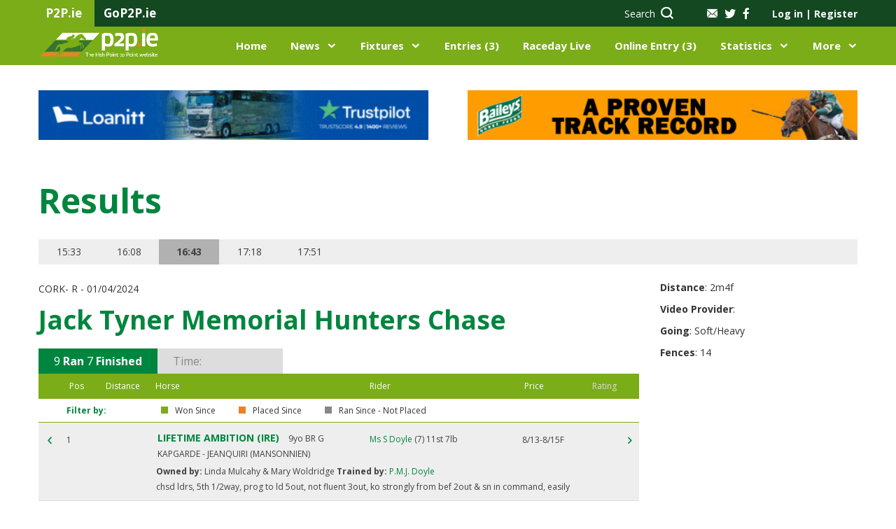

--- FILE ---
content_type: text/html; charset=UTF-8
request_url: https://www.p2p.ie/results.php?fixture_id=5100&race_id=28145
body_size: 103807
content:
<!DOCTYPE html>
<html lang="en">
<head>
    <script type="text/javascript">
        var sessionId='rkma5o52bd1qoi3k4qcuiml82s';
    </script>
    <meta charset="UTF-8">
    <meta name="viewport" content="width=device-width, initial-scale=1, maximum-scale=1.0, user-scalable=0">
    <title>Irish Point to Point</title>
    
        <link rel="stylesheet" href="css/fontello.css?r=664282664">
    
    <link href="https://assets.juicer.io/embed.css" media="all" rel="stylesheet" type="text/css" />
    <link rel="stylesheet" href="https://cdnjs.cloudflare.com/ajax/libs/bootstrap-datepicker/1.8.0/css/bootstrap-datepicker.standalone.min.css">
    <link rel="stylesheet" href="css/nanoscroller.css">
    <link rel="stylesheet" href="css/jquery.fancybox.min.css">
    <link rel="stylesheet" href="css/owl.carousel.css">
    <link rel="stylesheet" href="css/multi-step-form.css">
    <link rel="stylesheet" href="css/flex-tool.css">
    <link rel="stylesheet" href="css/print.css">
    <link rel="stylesheet" href="style.css?r=1434591316">
    <link rel="stylesheet" href="vv-style.css?r=354438935">
    
    <link rel="apple-touch-icon" sizes="57x57" href="/images/favicon/apple-icon-57x57.png">
    <link rel="apple-touch-icon" sizes="60x60" href="/images/favicon/apple-icon-60x60.png">
    <link rel="apple-touch-icon" sizes="72x72" href="/images/favicon/apple-icon-72x72.png">
    <link rel="apple-touch-icon" sizes="76x76" href="/images/favicon/apple-icon-76x76.png">
    <link rel="apple-touch-icon" sizes="114x114" href="/images/favicon/apple-icon-114x114.png">
    <link rel="apple-touch-icon" sizes="120x120" href="/images/favicon/apple-icon-120x120.png">
    <link rel="apple-touch-icon" sizes="144x144" href="/images/favicon/apple-icon-144x144.png">
    <link rel="apple-touch-icon" sizes="152x152" href="/images/favicon/apple-icon-152x152.png">
    <link rel="apple-touch-icon" sizes="180x180" href="/images/favicon/apple-icon-180x180.png">
    <link rel="icon" type="image/png" sizes="192x192"  href="/images/favicon/android-icon-192x192.png">
    <link rel="icon" type="image/png" sizes="32x32" href="/images/favicon/favicon-32x32.png">
    <link rel="icon" type="image/png" sizes="96x96" href="/images/favicon/favicon-96x96.png">
    <link rel="icon" type="image/png" sizes="16x16" href="/images/favicon/favicon-16x16.png">
    <link rel="manifest" href="/images/favicon/manifest.json">
    <meta name="msapplication-TileColor" content="#ffffff">
    <meta name="msapplication-TileImage" content="/ms-icon-144x144.png">
    <meta name="theme-color" content="#ffffff">
    <style type = text/css>
        blockquote, q {
            padding-left: 25px;
            border-left: 2px solid #00853f;
            font-weight: 700;
            font-size: 18px;
            line-height: 24px;
        }
    </style>
    <meta name="google-site-verification" content="uMyk51xpXdZEDG2XgPS_szxhFIW0yXR2Y7SqOCVHhdI" />
    <!-- Confirmit Digital Feedback Program -->
    <script id='cf-program-CWFQZg' src='https://digitalfeedback.euro.confirmit.com/api/digitalfeedback/loader?programKey=CWFQZg' async></script>
    <!-- End Confirmit Digital Feedback Program -->
</head>
<div id="cookies-eu-banner" style="display: none;">
    We use cookies on our website to give you the most relevant experience by remembering your preferences for repeat visits. By clicking “I Accept”, you consent to the use of ALL the cookies, and to the recording of useful aggregated and anonymised statistics to help improve the experience for everyone.
    <a href="./content.php?key=Cookie%20Policy" id="cookies-eu-more">Read more</a>
<!--    <button id="cookies-eu-reject">Reject</button>-->
    <button style="margin-left:20px" id="cookies-eu-accept">I Accept</button>
</div>

<script type="text/javascript" src="/scripts/video/swfobject.js"></script>
<script type='text/javascript' src='/scripts/jwnew/jwplayer.js'></script>
<script type='text/javascript' src='/scripts/jwnew/jwplayer.flash.swf'></script>
<script>jwplayer.key="0KR2Jlulk6EknX83pGubcQtS1Ksi2xem5E7DqiOz0Nk=";</script>
<script type="text/javascript" src="/scripts/video/flash_display.js?r=23518313">></script>
<script type="text/javascript" src="/scripts/video/racevideo.js?r=1823585639"></script>

<body class="logged-out">

<!--HEADER-->


<header class="main-header">
    <div class="top-bar">
        <div class="container">
            <div class="span-4">
                <div class="tab"><p>P2P.ie</p></div>
                <div class="tab"><p><a href="http://www.gop2p.ie/" title="GoP2P.ie" target="_blank">GoP2P.ie</a></p></div>
            </div>
            <div class="span-8 alignright">

                <div class="search hidden-sm hidden-xs">
                    <a href="#" data-target="search-form"><span class="hidden-sm">Search</span> <i class="icon-icon-search"></i></a>                </div>
                <div class="socials">
                    <a class="mail" href="/content.php?key=Contact%20Us"><img src="../../images/icon-mail.png" alt=""></a>
                    <a href="https://twitter.com/irishp2p/"><i class="icon-icon-twitter-grey"></i></a>
                    <a href="https://www.facebook.com/irishp2p/"><i class="icon-icon-facebook-grey"></i></a>
                </div>

                <!-- ADD 'logged-in' CLASS IN ORDER TO TEST FOR LOGGED USERS -->
                <div id="loginSection" class="account-links logged-out">
                    <a class="popup-open" data-popup="account-popup">Log in <span
                                class="separator">|</span> Register</a>
                    <div id="account-popup">
                        <div class="span-6 login">
                            <p class="col-intro">EXISTING USER?</p>
                            <form name="loginForm" action="" id="login" method="post">
                                <label for="login-email">Email Address*</label>
                                <input type="text" required name="username" id="username" placeholder="Email">
                                <label for="login-password">Password*</label>
                                <input type="password" required name="password" id="password"
                                       placeholder="******">
                                <input type="hidden" name="reloadonlogin" value="Y" />                                <input type="submit" id="dologin" value="Log in">
                                <a href="/password.php" class="forgot-pass">Forgot your password</a>
                            </form>
                        </div>
                        <div class="span-6 register">
                            <p class="col-intro">NEW USER?</p>
                            <p>Join today to access an extensive range of additional point-to-point content and features, exclusive only to P2P.ie members.</p>
                            <a href="/my-info.php" class="button light">Register Now</a>
                        </div>
                    </div>
                    <div id="mbrlogin" class="user">
                        <img src="../../images/icon-person.png" alt="">
                        <div class="user-details">
                            <span class="name">Guest</span>
                            <span class="balance">Balance &#8364;4511.00</span>
                        </div>
                        <ul class="user-pages list-dropdown">
                            <li><a href="/my-info.php">My Account</a></li>
                            <li><a href="/statement.php">Statement</a></li>
                            <li><a href="/members.php">Members Home</a></li>
                            <li><a href="/members/logout.php">Sign Out</a></li>
                        </ul>
                    </div>
                </div>
            </div>
        </div>
    </div>
    <div class="middle-bar">
        <div class="container">
            <div class="span-2 menu-trigger hidden-xl">
                <div class="menu-toggle">
                    <i class="icon-icon-burger-bar"></i>
                    <img class="hide-menu" src="images/icon-x-white.png" alt="">
                </div>
                <div class="mobile-menu">
                    <div class="top alignright"><img class="close-menu" src="images/icon-x-white.png"></div>
                </div>

            </div>
            <div class="span-3 logo">
                <a href="index.php"><img src="images/p2p-logo.png" alt=""></a>
            </div>

            <div class="search span-2 alignright hidden-xl">
                <a href="#" data-target="search-form"><span class="hidden-sm">Search</span> <i class="icon-icon-search"></i></a>            </div>
            <div class="span-9 navigation">
                <ul class="alignright">
                    <li><a href="index.php">Home</a></li>
                    <li class="has-submenu">
                        <a href="/news.php">News</a>
                        <div class="submenu alignleft">
                            <div class="container">
                                <div class="span-9">
                                    <div class="row">
                                        <div class="span-3">
                                            <p class="intro">IN THIS SECTION</p>
                                            <ul>
                                                <li><a href="/news.php?tab=latest-news">Latest News</a></li>
                                                <li><a href="/news.php?tab=features">Features</a></li>
                                                <li><a href="/news.php?tab=pointers-on-track">Pointers On Track</a></li>
                                                <li><a href="/news.php?tab=previews">Previews</a></li>
                                                <li><a href="/news.php?tab=bloodstock">Bloodstock</a></li>
                                                <li><a href="/dailypointers.php">Daily Pointers</a></li>
                                                                                            </ul>
                                            <a href="/news.php" class="button-alt hidden-xl hidden-sm">Go to News</a>
                                        </div>
                                        <div class="span-9 pages-wrp">
                                            <div class="span-12">
                                                <h4>News</h4>
                                                <a href="/news.php" class="view-more">VIEW ALL <i
                                                            class="icon-icon-right-arrow"></i></a>
                                            </div>
                                            
                                            <div class="span-4">
                                                <div class="img-wrp">
                                                    <img src="/showimage.php?tablename=news&amp;idfield=news_id&amp;idvalue=21434&amp;imgfield=photo" alt="">
                                                </div>
                                                <p>Fitzgerald relishing opportunity to train for Jet Bloodstock</p>
                                                <a href="/news.php?news_id=21434" class="button-alt">Read more</a>
                                            </div>        
                                            <div class="span-4">
                                                <div class="img-wrp">
                                                    <img src="/showimage.php?tablename=news&amp;idfield=news_id&amp;idvalue=21438&amp;imgfield=photo" alt="">
                                                </div>
                                                <p>Ballinaboola P2P rescheduled to Saturday 7th February</p>
                                                <a href="/news.php?news_id=21438" class="button-alt">Read more</a>
                                            </div>        
                                            <div class="span-4">
                                                <div class="img-wrp">
                                                    <img src="/showimage.php?tablename=news&amp;idfield=news_id&amp;idvalue=21429&amp;imgfield=photo" alt="">
                                                </div>
                                                <p>Weekend Going Report | 1st February 2026</p>
                                                <a href="/news.php?news_id=21429" class="button-alt">Read more</a>
                                            </div>                                                </div>
                                    </div>
                                </div>
                                <div class="span-3 menu-banner">
                                                                    </div>
                            </div>
                        </div>
                    </li>
                    <li class="has-submenu">
                        <a href="/fixtures.php">Fixtures</a>
                        <div class="submenu two-col-center alignleft">
                            <div class="container">
                                <div class="span-9">
                                    <div class="row">
                                        <div class="span-3">
                                            <p class="intro">IN THIS SECTION</p>
                                            <ul>
                                                <li><a href="/fixtures.php">View All Fixtures</a></li>
                                                <li><a href="/course-list.php">Courses</a></li>
                                                <li><a href="/content.php?key=Hunter Chases">Hunter Chases</a></li>
                                                <li><a href="/content.php?key=Provisional Summary">Provisional Summary</a></li>
                                                <li><a href="/rider_index.php">Riders</a></li>
                                            </ul>
                                        </div>
                                        <div class="span-9 pages-wrp">
                                            <div class="span-12">
                                                <h4>UPCOMING FIXTURES</h4>
                                                <a href="/fixtures.php" class="view-more">VIEW ALL <i
                                                            class="icon-icon-right-arrow"></i></a>
                                            </div>
                                                                                        
                                            <div class="span-12 upcoming">
                                                <ul>                                                                
                                                    <li class="span-6">
                                                        <div class="left">
                                                            <p>Kirkistown</p>
                                                            <span class="date">Sat 7th Feb, 13:00</span>
                                                        </div>
                                                        <div class="right"><a href="/fixture_details.php?fixture_id=5349" class="button-alt xs">Go</a>
                                                        </div>
                                                    </li>                                                    
                                                    <li class="span-6">
                                                        <div class="left">
                                                            <p>Ballinaboola</p>
                                                            <span class="date">Sat 7th Feb, 13:00</span>
                                                        </div>
                                                        <div class="right"><a href="/fixture_details.php?fixture_id=5350" class="button-alt xs">Go</a>
                                                        </div>
                                                    </li>                                                    
                                                    <li class="span-6">
                                                        <div class="left">
                                                            <p>Naas- R</p>
                                                            <span class="date">Sat 7th Feb, </span>
                                                        </div>
                                                        <div class="right"><a href="/fixture_details.php?fixture_id=5369" class="button-alt xs">Go</a>
                                                        </div>
                                                    </li>                                                    
                                                    <li class="span-6">
                                                        <div class="left">
                                                            <p>Tallow</p>
                                                            <span class="date">Sun 8th Feb, 13:00</span>
                                                        </div>
                                                        <div class="right"><a href="/fixture_details.php?fixture_id=5346" class="button-alt xs">Go</a>
                                                        </div>
                                                    </li>                                                    
                                                    <li class="span-6">
                                                        <div class="left">
                                                            <p>Comea</p>
                                                            <span class="date">Sun 8th Feb, 13:00</span>
                                                        </div>
                                                        <div class="right"><a href="/fixture_details.php?fixture_id=5347" class="button-alt xs">Go</a>
                                                        </div>
                                                    </li>                                                    
                                                    <li class="span-6">
                                                        <div class="left">
                                                            <p>Punchestown</p>
                                                            <span class="date">Sun 8th Feb, 13:00</span>
                                                        </div>
                                                        <div class="right"><a href="/fixture_details.php?fixture_id=5348" class="button-alt xs">Go</a>
                                                        </div>
                                                    </li>                                                    
                                                    <li class="span-6">
                                                        <div class="left">
                                                            <p>Oldtown</p>
                                                            <span class="date">Sat 14th Feb, 13:00</span>
                                                        </div>
                                                        <div class="right"><a href="/fixture_details.php?fixture_id=5345" class="button-alt xs">Go</a>
                                                        </div>
                                                    </li>                                                    
                                                    <li class="span-6">
                                                        <div class="left">
                                                            <p>Nenagh</p>
                                                            <span class="date">Sun 15th Feb, 13:00</span>
                                                        </div>
                                                        <div class="right"><a href="/fixture_details.php?fixture_id=5343" class="button-alt xs">Go</a>
                                                        </div>
                                                    </li>                                                </ul>
                                            </div>                                        </div>
                                    </div>
                                </div>
                                <div class="span-3 menu-banner">
                                                                    </div>
                            </div>
                        </div>
                    </li>
                    <li><a href="/entrieslist.php">Entries (3)</a></li>
                    <li><a href="/liveresults.php">
                    Raceday Live</a></li>
                    <li><a href="online-entries.php">Online Entry (3)</a></li>
                    <li class="has-submenu">
                        <a href="/statistics.php">Statistics</a>
                        <div class="submenu two-col-center statistics alignleft">
                            <div class="container">
                                <div class="span-9">
                                    <div class="row">
                                        <div class="span-3">
                                            <p class="intro">IN THIS SECTION</p>
                                            <ul>
                                                <li><a href="/statistics.php">All Statistics</a></li>
                                                <li><a href="/content.php?key=Roll of Honour">Roll of Honour</a></li>
                                                <li><a href="/content.php?key=Hall of Fame">Hall of Fame</a></li>
                                                <li><a href="/content.php?key=History">History</a></li>
                                                <li><a href="/content.php?key=Archive Footage">Archive Footage</a></li>
                                            </ul>
                                        </div>
                                        <div class="span-9 pages-wrp">
                                            <div class="span-12">
                                                <h4>LEADERBOARDS</h4>
                                                <a href="/statistics.php" class="view-more">VIEW ALL <i
                                                            class="icon-icon-right-arrow"></i></a>
                                            </div>
                                                                                    </div>
                                    </div>
                                </div>
                                <div class="span-3 menu-banner">
                                                                    </div>
                            </div>
                        </div>
                    </li>
                    <li class="has-submenu has-xs-submenu">
                        <a href="#">More</a>
                        <div class="xs-submenu">
                            <p class="intro">IN THIS SECTION</p>
                            <ul>
                                <li><a href="/content.php?key=About Us">About</a></li>
                                <li><a href="#">Contacts</a></li>
                                <li><a href="#">Information</a></li>
                                <li><a href="/schooling.php">Schooling Diary</a></li>
                                <li><a href="/classified.php">Classifieds</a></li>
                            </ul>
                        </div>
                    </li>
                </ul>
            </div>
        </div>
    </div>
    </header>
<!--END HEADER-->

<!--SEARCH-BOX-->

<div class="search-box">
    <div class="container">
        <div class="span-12">
            <form action="/horse-list.php" id="search-form" name="search-form" method="get">
                <input type="text" id="topsearchbox" placeholder="Search P2P.ie…" value="" name="tb_horse">
                <input type="hidden" name="tbsearch" value="Y" />
                <select name="searchtype" id="searchtype" onChange="javascript:setSearchType()">
                    <option value="tb_horse">Horse</option>
                    <option value="tb_rider">Rider</option>
                    <option value="tb_sire">Sire</option>
                    <option value="tb_dam">Dam</option>
                    <option value="tb_handler">Handler</option>
                </select>
                <button type="submit"><i class="icon-icon-search"></i></button>
            </form>
        </div>
    </div>
</div>
<!--END SEARCH BOX-->

<!--BANNERS-->
<div class="top-banners">
    <div class="container">
        
<div class="span-6">
<a href="https://www.loanitt.ie/equine-finance/?utm_source=p2p&utm_medium=premiumbanner" title="Loanitt" target="_blank"><img src="/showimage.php?tablename=adverts&amp;idfield=advert_id&amp;idvalue=480&amp;imgfield=advert_image&amp;size=small&amp;nocache=" alt="Loanitt" /></a>
</div>

<div class="span-6">
<a href="https://www.baileyshorsefeeds.co.uk/racing" title="Baileys Top Right" target="_blank"><img src="/showimage.php?tablename=adverts&amp;idfield=advert_id&amp;idvalue=168&amp;imgfield=advert_image&amp;size=small&amp;nocache=" alt="Baileys Top Right" /></a>
</div>
    </div>
</div>


<!--POPULATE RACE DATA -->


<div id="results_modal" class="modal align-items-center results_modal">

  <!-- Modal content -->
  <div class="modal-content">
    <div class="modal-header d-flex justify-content-end modal-header">
    <span onClick="close_modal()" class="close-modal">&times;</span>
    </div>
    <div class="modal-body">
      <div class="row align-items-start video-pop-up justify-content-between">
        <div class="align-items-start col-xl-7 d-flex flex-column justify-content-between player-side">
          <div class="align-content-center w-100 d-flex justify-content-between align-items-center video-pop-up-header">
            <img src="images/p2p-logo.png" alt="">
            <button onClick="window.location = '/ordervideo.php?action=order&fid= 5100&type=offline_r&rid=28145&divid='" class="buy-btn">BUY</button>
          </div>
          <div class="pop-up-course">
            <p>Cork- R - 01/04/2024</p>
          </div>
          <div class="player" id="player">
            &nbsp;
          </div>
        </div>
        <div class="col-xl-5 results">
            <h3>RESULTS</h3>
            <p>Jack Tyner Memorial Hunters Chase</p>
            <div class="result-list col">
              <div class="row no-gutters align-items-center header d-md-flex d-none">
                <div class="col-1">
                  <span>Pos</span>
                </div>
                <div class="col-1">
                  <span>Silks</span>
                </div>
                <div class="col-8">
                  <span>Horse / </span>
                <!-- </div>
                <div class="col-2"> -->
                  <span>Rider / </span>
                <!-- </div>
                <div class="col-3"> -->
                  <span>Handler</span>
                </div>
                <div class="col-2">
                  <span>Price</span>
                </div>
              </div>            <div class="course-item row no-gutters align-items-center">
    <div class="col-md-1 col-6 order-1">
        <span class="head-title d-md-none d-block">Pos</span>
        <span class="videoPanelPos">1</span>
        <span class="videoPanelDist"></span>
    </div>
    <div class="col-md-1 col-6 d-flex align-items-center order-2">
        <img src="/jerseygen.php?query=RED+%26+WHITE+CHECK%3B+red+sleeves%2Cwhite+stars%3B+red+%26+white+qtd+cap"  />
    </div>
    <div class="col-md-8 col-sm-12 order-3 d-flex flex-wrap no-gutters">
        <div class="col-12 alignleft">
            <span class="head-title d-md-none d-block">Horse</span>
            <span><a id="result_653627" title="chsd ldrs, 5th 1/2way, prog to ld 5out, not fluent 3out, ko strongly from bef 2out & sn in command, easily" href="/horses.php?horse_name=LIFETIME%20AMBITION%20(IRE)&amp;race_id=28145&amp;year_of_birth=2015">LIFETIME AMBITION (IRE)</a></span>
        </div>
        <div class="col-6 alignleft">
            <span class="head-title d-md-none d-block">Rider</span>
            <span><a id="lselect_rider1919" href="rider.php?rider_id=1919">Ms S Doyle</a></span>
        </div>
        <div class="col-6 alignleft">
            <span class="head-title d-md-none d-block ">Handler</span>
            <span><a href="/handler.php?handler_id=P.M.J. Doyle">P.M.J. Doyle</a></span>
        </div>
    </div>
    <!-- <div class="col-md-2 col-sm-4 order-md-4 order-sm-5 order-4">
    </div>
    <div class="col-md-3 col-sm-4 order-md-5 order-sm-6 order-5">
    </div> -->
    <div class="col-md-2 order-4">
        <span class="head-title d-md-none d-block">Price</span>
        <span>8/13-8/15F</span>
    </div>
</div> <div class="course-item row no-gutters align-items-center">
    <div class="col-md-1 col-6 order-1">
        <span class="head-title d-md-none d-block">Pos</span>
        <span class="videoPanelPos">2</span>
        <span class="videoPanelDist">11L</span>
    </div>
    <div class="col-md-1 col-6 d-flex align-items-center order-2">
        <img src="/jerseygen.php?query=DARK+BLUE%2Cred+chevron%3B+dark+blue+sleeves%2Cred+armlet%3B+dark+blue+%26+red+qtd+cap"  />
    </div>
    <div class="col-md-8 col-sm-12 order-3 d-flex flex-wrap no-gutters">
        <div class="col-12 alignleft">
            <span class="head-title d-md-none d-block">Horse</span>
            <span><a id="result_653618" title="rcd kn early, 6th 1/2way, prog into 2nd gng well app str, ko smepce from bef last" href="/horses.php?horse_name=BREAK%20THE%20BOUNDARY%20(IRE)&amp;race_id=28145&amp;year_of_birth=2019">BREAK THE BOUNDARY (IRE)</a></span>
        </div>
        <div class="col-6 alignleft">
            <span class="head-title d-md-none d-block">Rider</span>
            <span><a id="lselect_rider2031" href="rider.php?rider_id=2031">J Dunne</a></span>
        </div>
        <div class="col-6 alignleft">
            <span class="head-title d-md-none d-block ">Handler</span>
            <span><a href="/handler.php?handler_id=P J Rothwell">P J Rothwell</a></span>
        </div>
    </div>
    <!-- <div class="col-md-2 col-sm-4 order-md-4 order-sm-5 order-4">
    </div>
    <div class="col-md-3 col-sm-4 order-md-5 order-sm-6 order-5">
    </div> -->
    <div class="col-md-2 order-4">
        <span class="head-title d-md-none d-block">Price</span>
        <span>14-20/1</span>
    </div>
</div> <div class="course-item row no-gutters align-items-center">
    <div class="col-md-1 col-6 order-1">
        <span class="head-title d-md-none d-block">Pos</span>
        <span class="videoPanelPos">3</span>
        <span class="videoPanelDist">5L</span>
    </div>
    <div class="col-md-1 col-6 d-flex align-items-center order-2">
        <img src="/jerseygen.php?query=EMERALD+GREEN+%26+ORANGE+HOOPS%3B+emerald+green+%26+orange+hooped+sleeves%3B+white+cap"  />
    </div>
    <div class="col-md-8 col-sm-12 order-3 d-flex flex-wrap no-gutters">
        <div class="col-12 alignleft">
            <span class="head-title d-md-none d-block">Horse</span>
            <span><a id="result_653621" title="ww, clsr order 5out, 4th appr str, 3rd 2out, sn rdn, no ex from bef last" href="/horses.php?horse_name=EARLY%20DOORS%20(FR)&amp;race_id=28145&amp;year_of_birth=2013">EARLY DOORS (FR)</a></span>
        </div>
        <div class="col-6 alignleft">
            <span class="head-title d-md-none d-block">Rider</span>
            <span><a id="lselect_rider421" href="rider.php?rider_id=421">Derek O'Connor</a></span>
        </div>
        <div class="col-6 alignleft">
            <span class="head-title d-md-none d-block ">Handler</span>
            <span><a href="/handler.php?handler_id=Enda Bolger">Enda Bolger</a></span>
        </div>
    </div>
    <!-- <div class="col-md-2 col-sm-4 order-md-4 order-sm-5 order-4">
    </div>
    <div class="col-md-3 col-sm-4 order-md-5 order-sm-6 order-5">
    </div> -->
    <div class="col-md-2 order-4">
        <span class="head-title d-md-none d-block">Price</span>
        <span>10/3-7/2</span>
    </div>
</div> <div class="course-item row no-gutters align-items-center">
    <div class="col-md-1 col-6 order-1">
        <span class="head-title d-md-none d-block">Pos</span>
        <span class="videoPanelPos">4</span>
        <span class="videoPanelDist">6&frac12;L</span>
    </div>
    <div class="col-md-1 col-6 d-flex align-items-center order-2">
        <img src="/jerseygen.php?query=WHITE%3B+red+sleeves%2Cwhite+stars%3B+red+cap"  />
    </div>
    <div class="col-md-8 col-sm-12 order-3 d-flex flex-wrap no-gutters">
        <div class="col-12 alignleft">
            <span class="head-title d-md-none d-block">Horse</span>
            <span><a id="result_653628" title="pr, 2nd 1/2way, drpd to 4th 4out, rdn & no ex from 2out" href="/horses.php?horse_name=NICE%20TO%20MEET%20(IRE)&amp;race_id=28145&amp;year_of_birth=2016">NICE TO MEET (IRE)</a></span>
        </div>
        <div class="col-6 alignleft">
            <span class="head-title d-md-none d-block">Rider</span>
            <span><a id="lselect_rider1773" href="rider.php?rider_id=1773">T P Roche</a></span>
        </div>
        <div class="col-6 alignleft">
            <span class="head-title d-md-none d-block ">Handler</span>
            <span><a href="/handler.php?handler_id=M.J. O'Connor">M.J. O'Connor</a></span>
        </div>
    </div>
    <!-- <div class="col-md-2 col-sm-4 order-md-4 order-sm-5 order-4">
    </div>
    <div class="col-md-3 col-sm-4 order-md-5 order-sm-6 order-5">
    </div> -->
    <div class="col-md-2 order-4">
        <span class="head-title d-md-none d-block">Price</span>
        <span>9-11/1</span>
    </div>
</div> <div class="course-item row no-gutters align-items-center">
    <div class="col-md-1 col-6 order-1">
        <span class="head-title d-md-none d-block">Pos</span>
        <span class="videoPanelPos">5</span>
        <span class="videoPanelDist">8&frac12;L</span>
    </div>
    <div class="col-md-1 col-6 d-flex align-items-center order-2">
        <img src="/jerseygen.php?query=ROYAL+BLUE+%26+YELLOW+QTD%3B+royal+blue+sleeves%3B+yellow+cap%2Croyal+blue+hoop"  />
    </div>
    <div class="col-md-8 col-sm-12 order-3 d-flex flex-wrap no-gutters">
        <div class="col-12 alignleft">
            <span class="head-title d-md-none d-block">Horse</span>
            <span><a id="result_653622" title="ld, hdd when mstk 5out, sn wknd, no ex str" href="/horses.php?horse_name=EARTHS%20FURIES%20(IRE)&amp;race_id=28145&amp;year_of_birth=2016">EARTHS FURIES (IRE)</a></span>
        </div>
        <div class="col-6 alignleft">
            <span class="head-title d-md-none d-block">Rider</span>
            <span><a id="lselect_rider2011" href="rider.php?rider_id=2011">A O'Sullivan</a></span>
        </div>
        <div class="col-6 alignleft">
            <span class="head-title d-md-none d-block ">Handler</span>
            <span><a href="/handler.php?handler_id=Eugene M. O'Sullivan">Eugene M. O'Sullivan</a></span>
        </div>
    </div>
    <!-- <div class="col-md-2 col-sm-4 order-md-4 order-sm-5 order-4">
    </div>
    <div class="col-md-3 col-sm-4 order-md-5 order-sm-6 order-5">
    </div> -->
    <div class="col-md-2 order-4">
        <span class="head-title d-md-none d-block">Price</span>
        <span>-16/1</span>
    </div>
</div> <div class="course-item row no-gutters align-items-center">
    <div class="col-md-1 col-6 order-1">
        <span class="head-title d-md-none d-block">Pos</span>
        <span class="videoPanelPos">6</span>
        <span class="videoPanelDist">13L</span>
    </div>
    <div class="col-md-1 col-6 d-flex align-items-center order-2">
        <img src="/jerseygen.php?query=RED%3B+red+sleeves%2Cwhite+diabolo%3B+red+%26+white+qtd+cap"  />
    </div>
    <div class="col-md-8 col-sm-12 order-3 d-flex flex-wrap no-gutters">
        <div class="col-12 alignleft">
            <span class="head-title d-md-none d-block">Horse</span>
            <span><a id="result_653616" title="mid-div best, no impression from 3out" href="/horses.php?horse_name=AMENON%20(FR)&amp;race_id=28145&amp;year_of_birth=2015">AMENON (FR)</a></span>
        </div>
        <div class="col-6 alignleft">
            <span class="head-title d-md-none d-block">Rider</span>
            <span><a id="lselect_rider1170" href="rider.php?rider_id=1170">T O'Connor</a></span>
        </div>
        <div class="col-6 alignleft">
            <span class="head-title d-md-none d-block ">Handler</span>
            <span><a href="/handler.php?handler_id=Turlough O'Connor">Turlough O'Connor</a></span>
        </div>
    </div>
    <!-- <div class="col-md-2 col-sm-4 order-md-4 order-sm-5 order-4">
    </div>
    <div class="col-md-3 col-sm-4 order-md-5 order-sm-6 order-5">
    </div> -->
    <div class="col-md-2 order-4">
        <span class="head-title d-md-none d-block">Price</span>
        <span>66-100/1</span>
    </div>
</div> <div class="course-item row no-gutters align-items-center">
    <div class="col-md-1 col-6 order-1">
        <span class="head-title d-md-none d-block">Pos</span>
        <span class="videoPanelPos">7</span>
        <span class="videoPanelDist">22L</span>
    </div>
    <div class="col-md-1 col-6 d-flex align-items-center order-2">
        <img src="/jerseygen.php?query=DARK+BLUE%2Cwhite+sash%3B+dark+blue+sleeves%3B+red+cap%2Cdark+blue+stars"  />
    </div>
    <div class="col-md-8 col-sm-12 order-3 d-flex flex-wrap no-gutters">
        <div class="col-12 alignleft">
            <span class="head-title d-md-none d-block">Horse</span>
            <span><a id="result_653629" title="chsd ldrs in 3rd, mstk & wknd 5out, sn no ex" href="/horses.php?horse_name=THE%20WEST'S%20AWAKE%20(IRE)&amp;race_id=28145&amp;year_of_birth=2011">THE WEST'S AWAKE (IRE)</a></span>
        </div>
        <div class="col-6 alignleft">
            <span class="head-title d-md-none d-block">Rider</span>
            <span><a id="lselect_rider2187" href="rider.php?rider_id=2187">J H Williamson</a></span>
        </div>
        <div class="col-6 alignleft">
            <span class="head-title d-md-none d-block ">Handler</span>
            <span><a href="/handler.php?handler_id=E. J. O'Grady">E. J. O'Grady</a></span>
        </div>
    </div>
    <!-- <div class="col-md-2 col-sm-4 order-md-4 order-sm-5 order-4">
    </div>
    <div class="col-md-3 col-sm-4 order-md-5 order-sm-6 order-5">
    </div> -->
    <div class="col-md-2 order-4">
        <span class="head-title d-md-none d-block">Price</span>
        <span>8-14/1</span>
    </div>
</div> <div class="course-item row no-gutters align-items-center">
    <div class="col-md-1 col-6 order-1">
        <span class="head-title d-md-none d-block">Pos</span>
        <span class="videoPanelPos">PU</span>
        <span class="videoPanelDist"></span>
    </div>
    <div class="col-md-1 col-6 d-flex align-items-center order-2">
        <img src="/jerseygen.php?query=PURPLE%2Cwhite+seams%3B+purple+%26+white+striped+sleeves%3B+purple+cap%2Cwhite+stars"  />
    </div>
    <div class="col-md-8 col-sm-12 order-3 d-flex flex-wrap no-gutters">
        <div class="col-12 alignleft">
            <span class="head-title d-md-none d-block">Horse</span>
            <span><a id="result_653625" title="mid-div for most, wknd 5out, sn no ex, pu 2out" href="/horses.php?horse_name=FRANCOIS%20(FR)&amp;race_id=28145&amp;year_of_birth=2015">FRANCOIS (FR)</a></span>
        </div>
        <div class="col-6 alignleft">
            <span class="head-title d-md-none d-block">Rider</span>
            <span><a id="lselect_rider1969" href="rider.php?rider_id=1969">B Dunleavy</a></span>
        </div>
        <div class="col-6 alignleft">
            <span class="head-title d-md-none d-block ">Handler</span>
            <span><a href="/handler.php?handler_id=Mary E. Doyle">Mary E. Doyle</a></span>
        </div>
    </div>
    <!-- <div class="col-md-2 col-sm-4 order-md-4 order-sm-5 order-4">
    </div>
    <div class="col-md-3 col-sm-4 order-md-5 order-sm-6 order-5">
    </div> -->
    <div class="col-md-2 order-4">
        <span class="head-title d-md-none d-block">Price</span>
        <span>-25/1</span>
    </div>
</div> <div class="course-item row no-gutters align-items-center">
    <div class="col-md-1 col-6 order-1">
        <span class="head-title d-md-none d-block">Pos</span>
        <span class="videoPanelPos">UR</span>
        <span class="videoPanelDist"></span>
    </div>
    <div class="col-md-1 col-6 d-flex align-items-center order-2">
        <img src="/jerseygen.php?query=RED%2Cwhite+chevrons%3B+red+sleeves%2Cwhite+stars%3B+red+cap"  />
    </div>
    <div class="col-md-8 col-sm-12 order-3 d-flex flex-wrap no-gutters">
        <div class="col-12 alignleft">
            <span class="head-title d-md-none d-block">Horse</span>
            <span><a id="result_653620" title="mid-div, mstk 4th, bhnd in 6th & no ex when ur last" href="/horses.php?horse_name=DR%20ROBIN%20(IRE)&amp;race_id=28145&amp;year_of_birth=2010">DR ROBIN (IRE)</a></span>
        </div>
        <div class="col-6 alignleft">
            <span class="head-title d-md-none d-block">Rider</span>
            <span><a id="lselect_rider2115" href="rider.php?rider_id=2115">Ms A Power</a></span>
        </div>
        <div class="col-6 alignleft">
            <span class="head-title d-md-none d-block ">Handler</span>
            <span><a href="/handler.php?handler_id=Paul Stephen Kiely">Paul Stephen Kiely</a></span>
        </div>
    </div>
    <!-- <div class="col-md-2 col-sm-4 order-md-4 order-sm-5 order-4">
    </div>
    <div class="col-md-3 col-sm-4 order-md-5 order-sm-6 order-5">
    </div> -->
    <div class="col-md-2 order-4">
        <span class="head-title d-md-none d-block">Price</span>
        <span>-66/1</span>
    </div>
</div>             </div>
        </div>
      </div>    </div>
    <div class="modal-footer">
        <div class="top-banners">
    <div class="container">
        
            
<div class="span-6">
<a href="www.p2p.ie" title="Point to Point Book" target="_blank"><img src="/showimage.php?tablename=adverts&amp;idfield=advert_id&amp;idvalue=465&amp;imgfield=advert_image&amp;size=small&amp;nocache=" alt="Point to Point Book" /></a>
</div>

        
    </div>
</div>

    </div>
  </div>

</div>

<section class="page-body">
    <div class="container">
        <div class="span-12 page-title">
            <h1>Results</h1>
            <div class="times results"><a class="time" data-target-entry-hour="15:33" href="/results.php?racetime=15:33&race_id=28144&fixture_id=5100">15:33</a><a class="time" data-target-entry-hour="16:08" href="/results.php?racetime=16:08&race_id=28149&fixture_id=5100">16:08</a><a class="time active" data-target-entry-hour="16:43" href="/results.php?racetime=16:43&race_id=28145&fixture_id=5100">16:43</a><a class="time" data-target-entry-hour="17:18" href="/results.php?racetime=17:18&race_id=28146&fixture_id=5100">17:18</a><a class="time" data-target-entry-hour="17:51" href="/results.php?racetime=17:51&race_id=28147&fixture_id=5100">17:51</a></div>    
        </div>
    </div>
        <div class="container main-content results">
        <a id="Div"></a>
        <div class="clearfix">
            <div class="span-9">
                <p class="pre-title">Cork- R - 01/04/2024</p>
                <h2 class="secondary-title">Jack Tyner Memorial Hunters Chase</h2><p class="pre-title"></p>
                <div id="results-short-info_0" class="sidebar hide-lg"></div>
                                <div class="results-wrp">
                    <div class="top">
                        <div><p><span>9</span> <strong>Ran</strong> <span>7</span> <strong>Finished</strong></p></div>
                        <div class="disabled"><p>
                                Time:  </p></div>
                    </div>
                    <div class="head">
                        <div class="filter">
                            <div class="top">
                                <div class="top__el top__pos">Pos</div>
                                <div class="top__el top__distance">Distance</div>
                                <div class="top__el top__horse">Horse</div>
                                <div class="top__el top__rider">Rider</div>
                                <div class="top__el top__price">Price</div>
                                <div class="top__el top__rating disabled">Rating
                                </div>
                            </div>
                            <div class="filter-options disabled">
                                <span class="hide-xs">Filter by:</span>
                                <form>
                                    <ul>
                                        <li >
                                            <input type="radio" name="filter_by" value="Won Since" id="won_since">
                                            <label class="won" for="won_since">Won Since</label>
                                        </li>
                                        <li >
                                            <input type="radio" name="filter_by" value="Placed Since" id="placed_since">
                                            <label class="placed" for="placed_since">Placed Since</label>
                                        </li>
                                        <li >
                                            <input type="radio" name="filter_by" value="Ran Since - Not Placed"
                                                   id="ran_since">
                                            <label class="ran" for="ran_since"><span class="hide-xs">Ran Since - Not Placed</span>
                                                <span class="hide-lg">Unplaced Since</span></label>
                                        </li>
                                    </ul>
                                </form>
                            </div>
                        </div>
                    </div>
                    
                        <div class="body">                        <div class="result">
                                                        <a class="link" title="LIFETIME AMBITION (IRE)" href="/results.php?fixture_id=5041&race_id=27846"><i
                                        class="icon-icon-left-arrow"></i></a>
                                                        <a class="link-right" title="LIFETIME AMBITION (IRE)" href="/results.php?fixture_id=5104&race_id=28142"><i
                                        class="icon-icon-right-arrow"></i></a>
                            <div class="wrap">
                                <div class="xs-top">
                                    <div class="result__pos">1</div>
                                    <div class="result__distance"></div>
                                    <div class="result__horse has-tooltip">
                                        <p class=" haswon"><a id="result_653627" href="/horses.php?horse_name=LIFETIME%20AMBITION%20(IRE)&amp;race_id=28145&amp;year_of_birth=2015">LIFETIME AMBITION (IRE)</a> <span class="hide-md">9yo BR G</span></p>
                                        <div class="tooltip table">
											<i class="icon-cancel-1"></i>
											<table>  <tr>
    <td>25 Feb 2024</td>
    <td>Lisronagh</td>
    <td>h</td>
    <td>Open</td>
    <td>Ms S Doyle</td>
    <!--<td>4r3f</td>-->
    <td>1/10-1/8F</td>
    <td>UR
    <td></td>
    <td>THE WEST'S AWAKE (IRE)</td>
  </tr>  <tr>
    <td>04 Feb 2024</td>
    <td>Bellharbour</td>
    <td>y</td>
    <td>Open</td>
    <td>Ms S Doyle</td>
    <!--<td>4r4f</td>-->
    <td>-1/1JF</td>
    <td>1<sup>st</sup>
    <td>3L</td>
    <td>LA FELINE (FR)</td>
  </tr>  <tr>
    <td>03 Dec 2023</td>
    <td>Ballindenisk</td>
    <td>ys</td>
    <td>Open</td>
    <td>Ms S Doyle</td>
    <!--<td>6r5f</td>-->
    <td>1-5/4</td>
    <td>2<sup>nd</sup>
    <td>hd</td>
    <td>DINNY LACEY (IRE)</td>
  </tr>  <tr>
    <td>18 Nov 2023</td>
    <td>Quakerstown</td>
    <td>sh</td>
    <td>Ladies Open</td>
    <td>Ms S Doyle</td>
    <!--<td>3r3f</td>-->
    <td>-1/8F</td>
    <td>1<sup>st</sup>
    <td>5L</td>
    <td>PLAN OF ATTACK (IRE)</td>
  </tr>  <tr>
    <td>22 Oct 2023</td>
    <td>Ballycrystal</td>
    <td>gy</td>
    <td>Ladies Open</td>
    <td>Ms S Doyle</td>
    <!--<td>7r7f</td>-->
    <td>-7/4</td>
    <td>1<sup>st</sup>
    <td>6L</td>
    <td>THE BOSSES OSCAR (IRE)</td>
  </tr></table>
										</div>
                                        <span class="hide-lg">9yo BR G</span>
                                        <p>KAPGARDE - JEANQUIRI <span class="hide-xs">(MANSONNIEN)</span></p>
                                    </div>
                                </div>
                                <div class="xs-middle">
                                    <div class="result__rider"><p><a id="lselect_rider1919" href="rider.php?rider_id=1919">Ms S Doyle</a>&nbsp;(7)&nbsp;11st 7lb</p></div>
                                    <div class="flex-wrp r-align">
                                        <div class="result__price">8/13-8/15F</div>
                                                                                    <div class="result__rating"></div>
                                                                            </div>
                                </div>
                            </div>
                            <div class="xs-bottom">
                                <p><span class="hide-xs"><strong>Owned by:</strong></span><span
                                            class="hide-lg">O = </span> Linda Mulcahy &amp; Mary Woldridge</p>
                                <p><span class="hide-xs"><strong>Trained by:</strong></span><a href="/handler.php?handler_id=P.M.J. Doyle"><span
                                                class="hide-lg">H = </span> P.M.J. Doyle</a></p>
                                <p>chsd ldrs, 5th 1/2way, prog to ld 5out, not fluent 3out, ko strongly from bef 2out &amp; sn in command, easily</p>
                            </div>
                        </div>                                     <div class="result">
                                                        <a class="link" title="BREAK THE BOUNDARY (IRE)" href="/results.php?fixture_id=5025&race_id=27747"><i
                                        class="icon-icon-left-arrow"></i></a>
                            
                            <div class="wrap">
                                <div class="xs-top">
                                    <div class="result__pos">2</div>
                                    <div class="result__distance">11L</div>
                                    <div class="result__horse has-tooltip">
                                        <p class=""><a id="result_653618" href="/horses.php?horse_name=BREAK%20THE%20BOUNDARY%20(IRE)&amp;race_id=28145&amp;year_of_birth=2019">BREAK THE BOUNDARY (IRE)</a> <span class="hide-md">5yo B G</span></p>
                                        <div class="tooltip table">
											<i class="icon-cancel-1"></i>
											<table>  <tr>
    <td>27 Jan 2024</td>
    <td>Tyrella</td>
    <td>gy</td>
    <td>5yo Geld Mdn</td>
    <td>T P Roche</td>
    <!--<td>9r5f</td>-->
    <td>4-7/1</td>
    <td>1<sup>st</sup>
    <td>1&frac12;L</td>
    <td>JUBILANT (FR)</td>
  </tr>  <tr>
    <td>21 Apr 2023</td>
    <td>Fairyhouse</td>
    <td>s</td>
    <td>4yo Geld Mdn</td>
    <td>B T Stone</td>
    <!--<td>11r3f</td>-->
    <td>-6/1</td>
    <td>PU
    <td></td>
    <td>PRACTICE RUN (IRE)</td>
  </tr></table>
										</div>
                                        <span class="hide-lg">5yo B G</span>
                                        <p>FRENCH NAVY - QUEEN MATILDA <span class="hide-xs">(AZAMOUR)</span></p>
                                    </div>
                                </div>
                                <div class="xs-middle">
                                    <div class="result__rider"><p><a id="lselect_rider2031" href="rider.php?rider_id=2031">J Dunne</a>&nbsp;(7)&nbsp;11st 7lb</p></div>
                                    <div class="flex-wrp r-align">
                                        <div class="result__price">14-20/1</div>
                                                                                    <div class="result__rating"></div>
                                                                            </div>
                                </div>
                            </div>
                            <div class="xs-bottom">
                                <p><span class="hide-xs"><strong>Owned by:</strong></span><span
                                            class="hide-lg">O = </span> Laura Scallan</p>
                                <p><span class="hide-xs"><strong>Trained by:</strong></span><a href="/handler.php?handler_id=P J Rothwell"><span
                                                class="hide-lg">H = </span> P J Rothwell</a></p>
                                <p>rcd kn early, 6th 1/2way, prog into 2nd gng well app str, ko smepce from bef last</p>
                            </div>
                        </div>                                     <div class="result">
                                                        <a class="link" title="EARLY DOORS (FR)" href="/results.php?fixture_id=5097&race_id=28139"><i
                                        class="icon-icon-left-arrow"></i></a>
                                                        <a class="link-right" title="EARLY DOORS (FR)" href="/results.php?fixture_id=5109&race_id=28192"><i
                                        class="icon-icon-right-arrow"></i></a>
                            <div class="wrap">
                                <div class="xs-top">
                                    <div class="result__pos">3</div>
                                    <div class="result__distance">5L</div>
                                    <div class="result__horse has-tooltip">
                                        <p class=" haswon"><a id="result_653621" href="/horses.php?horse_name=EARLY%20DOORS%20(FR)&amp;race_id=28145&amp;year_of_birth=2013">EARLY DOORS (FR)</a> <span class="hide-md">11yo B G</span></p>
                                        <div class="tooltip table">
											<i class="icon-cancel-1"></i>
											<table>  <tr>
    <td>09 Mar 2024</td>
    <td>Gowran Park-R</td>
    <td>h</td>
    <td>Tetratema Hunt Chs</td>
    <td>Derek O'Connor</td>
    <!--<td>6r6f</td>-->
    <td>3-5/2</td>
    <td>2<sup>nd</sup>
    <td>10L</td>
    <td>ANNAMIX (FR)</td>
  </tr>  <tr>
    <td>25 Feb 2024</td>
    <td>Kildorrery</td>
    <td>sh</td>
    <td>Open</td>
    <td>B O'Neill</td>
    <!--<td>8r8f</td>-->
    <td>6/4-2/1JF</td>
    <td>2<sup>nd</sup>
    <td>2L</td>
    <td>LISLEIGH LAD (IRE)</td>
  </tr>  <tr>
    <td>17 Feb 2024</td>
    <td>Oldtown</td>
    <td>sh</td>
    <td>Open</td>
    <td>Derek O'Connor</td>
    <!--<td>5r4f</td>-->
    <td>7/4-9/4</td>
    <td>1<sup>st</sup>
    <td>6L</td>
    <td>SOME MAN (IRE)</td>
  </tr>  <tr>
    <td>26 Jan 2023</td>
    <td>Gowran Park</td>
    <td>sh</td>
    <td>Hdl</td>
    <td>Simon Torrens</td>
    <!--<td>6r6f</td>-->
    <td>-40/1</td>
    <td>5<sup>th</sup>
    <td>73L</td>
    <td>Teahupoo</td>
  </tr>  <tr>
    <td>27 Dec 2022</td>
    <td>Leopardstown</td>
    <td>y</td>
    <td>HcapChs</td>
    <td>Simon Torrens</td>
    <!--<td>28r21f</td>-->
    <td>-33/1</td>
    <td>13<sup>th</sup>
    <td>26&frac12;L</td>
    <td>Real Steel</td>
  </tr></table>
										</div>
                                        <span class="hide-lg">11yo B G</span>
                                        <p>SOLDIER OF FORTUNE - YMLAEN <span class="hide-xs">(DESERT PRINCE)</span></p>
                                    </div>
                                </div>
                                <div class="xs-middle">
                                    <div class="result__rider"><p><a id="lselect_rider421" href="rider.php?rider_id=421">Derek O'Connor</a>&nbsp;12st 0lb</p></div>
                                    <div class="flex-wrp r-align">
                                        <div class="result__price">10/3-7/2</div>
                                                                                    <div class="result__rating"></div>
                                                                            </div>
                                </div>
                            </div>
                            <div class="xs-bottom">
                                <p><span class="hide-xs"><strong>Owned by:</strong></span><span
                                            class="hide-lg">O = </span> J.P. McManus</p>
                                <p><span class="hide-xs"><strong>Trained by:</strong></span><a href="/handler.php?handler_id=Enda Bolger"><span
                                                class="hide-lg">H = </span> Enda Bolger</a></p>
                                <p>ww, clsr order 5out, 4th appr str, 3rd 2out, sn rdn, no ex from bef last</p>
                            </div>
                        </div>                                     <div class="result">
                                                        <a class="link" title="NICE TO MEET (IRE)" href="/results.php?fixture_id=5094&race_id=28136"><i
                                        class="icon-icon-left-arrow"></i></a>
                                                        <a class="link-right" title="NICE TO MEET (IRE)" href="/results.php?fixture_id=5102&race_id=28150"><i
                                        class="icon-icon-right-arrow"></i></a>
                            <div class="wrap">
                                <div class="xs-top">
                                    <div class="result__pos">4</div>
                                    <div class="result__distance">6&frac12;L</div>
                                    <div class="result__horse has-tooltip">
                                        <p class=" hasran-since"><a id="result_653628" href="/horses.php?horse_name=NICE%20TO%20MEET%20(IRE)&amp;race_id=28145&amp;year_of_birth=2016">NICE TO MEET (IRE)</a> <span class="hide-md">8yo B G</span></p>
                                        <div class="tooltip table">
											<i class="icon-cancel-1"></i>
											<table>  <tr>
    <td>21 Jan 2024</td>
    <td>Thurles-R</td>
    <td>s</td>
    <td>Hunt Chs</td>
    <td>T P Roche</td>
    <!--<td>10r5f</td>-->
    <td>14-25/1</td>
    <td>PU
    <td></td>
    <td>FERNS LOCK (GB)</td>
  </tr>  <tr>
    <td>05 Jun 2023</td>
    <td>Listowel-R</td>
    <td>gy</td>
    <td>Hunt Chs</td>
    <td>T P Roche</td>
    <!--<td>9r7f</td>-->
    <td>1-11/10F</td>
    <td>1<sup>st</sup>
    <td>11L</td>
    <td>LANZIANO (FR)</td>
  </tr>  <tr>
    <td>15 May 2023</td>
    <td>Killarney-R</td>
    <td>gy</td>
    <td>Hunt Chs</td>
    <td>T P Roche</td>
    <!--<td>5r5f</td>-->
    <td>10-5/1</td>
    <td>2<sup>nd</sup>
    <td>sh</td>
    <td>ANNAMIX (FR)</td>
  </tr>  <tr>
    <td>09 Apr 2023</td>
    <td>Curraghmore</td>
    <td>y</td>
    <td>Wnr One</td>
    <td>M J O'Connor</td>
    <!--<td>8r5f</td>-->
    <td>6/4-7/4</td>
    <td>UR
    <td></td>
    <td>DRIPSEY MOON (IRE)</td>
  </tr>  <tr>
    <td>26 Feb 2023</td>
    <td>Bandon</td>
    <td>gy</td>
    <td>Wnr One</td>
    <td>M J O'Connor</td>
    <!--<td>7r6f</td>-->
    <td>3-7/2</td>
    <td>2<sup>nd</sup>
    <td>8L</td>
    <td>DUNDANIEL (IRE)</td>
  </tr></table>
										</div>
                                        <span class="hide-lg">8yo B G</span>
                                        <p>SANS FRONTIERES - NATASHA ROSTOVA <span class="hide-xs">(BEAT HOLLOW)</span></p>
                                    </div>
                                </div>
                                <div class="xs-middle">
                                    <div class="result__rider"><p><a id="lselect_rider1773" href="rider.php?rider_id=1773">T P Roche</a>&nbsp;(7)&nbsp;11st 7lb</p></div>
                                    <div class="flex-wrp r-align">
                                        <div class="result__price">9-11/1</div>
                                                                                    <div class="result__rating"></div>
                                                                            </div>
                                </div>
                            </div>
                            <div class="xs-bottom">
                                <p><span class="hide-xs"><strong>Owned by:</strong></span><span
                                            class="hide-lg">O = </span> Greg Coleman</p>
                                <p><span class="hide-xs"><strong>Trained by:</strong></span><a href="/handler.php?handler_id=M.J. O'Connor"><span
                                                class="hide-lg">H = </span> M.J. O'Connor</a></p>
                                <p>pr, 2nd 1/2way, drpd to 4th 4out, rdn &amp; no ex from 2out</p>
                            </div>
                        </div>                                     <div class="result">
                                                        <a class="link" title="EARTHS FURIES (IRE)" href="/results.php?fixture_id=5048&race_id=27888"><i
                                        class="icon-icon-left-arrow"></i></a>
                                                        <a class="link-right" title="EARTHS FURIES (IRE)" href="/results.php?fixture_id=5075&race_id=28118"><i
                                        class="icon-icon-right-arrow"></i></a>
                            <div class="wrap">
                                <div class="xs-top">
                                    <div class="result__pos">5</div>
                                    <div class="result__distance">8&frac12;L</div>
                                    <div class="result__horse has-tooltip">
                                        <p class=" haswon"><a id="result_653622" href="/horses.php?horse_name=EARTHS%20FURIES%20(IRE)&amp;race_id=28145&amp;year_of_birth=2016">EARTHS FURIES (IRE)</a> <span class="hide-md">8yo B G</span></p>
                                        <div class="tooltip table">
											<i class="icon-cancel-1"></i>
											<table>  <tr>
    <td>10 Mar 2024</td>
    <td>Belclare</td>
    <td>y</td>
    <td>Open</td>
    <td>A O'Sullivan</td>
    <!--<td>6r5f</td>-->
    <td>6-8/1</td>
    <td>3<sup>rd</sup>
    <td>23L</td>
    <td>WINGED LEADER (IRE)</td>
  </tr>  <tr>
    <td>14 Jan 2024</td>
    <td>Aghabullogue</td>
    <td>y</td>
    <td>Open Nov Rdrs</td>
    <td>J Mulvihill</td>
    <!--<td>7r3f</td>-->
    <td>4-6/1</td>
    <td>PU
    <td></td>
    <td>HITAK (FR)</td>
  </tr>  <tr>
    <td>30 Dec 2023</td>
    <td>Dromahane</td>
    <td>h</td>
    <td>Open (Graded Excl)</td>
    <td>A O'Sullivan</td>
    <!--<td>6r3f</td>-->
    <td>4-5/1</td>
    <td>3<sup>rd</sup>
    <td>12L</td>
    <td>HITAK (FR)</td>
  </tr>  <tr>
    <td>12 Nov 2023</td>
    <td>Dromahane</td>
    <td>s</td>
    <td>Open (Graded Excl)</td>
    <td>A O'Sullivan</td>
    <!--<td>13r9f</td>-->
    <td>7-10/1</td>
    <td>8<sup>th</sup>
    <td>40L</td>
    <td>FERNS LOCK (GB)</td>
  </tr>  <tr>
    <td>25 May 2023</td>
    <td>Limerick</td>
    <td>gy</td>
    <td>HcapChs</td>
    <td>E Walsh</td>
    <!--<td>10r7f</td>-->
    <td>-5/1</td>
    <td>5<sup>th</sup>
    <td>24L</td>
    <td>The Abbey</td>
  </tr></table>
										</div>
                                        <span class="hide-lg">8yo B G</span>
                                        <p>DYLAN THOMAS - VERNEY ROE <span class="hide-xs">(VINNIE ROE)</span></p>
                                    </div>
                                </div>
                                <div class="xs-middle">
                                    <div class="result__rider"><p><a id="lselect_rider2011" href="rider.php?rider_id=2011">A O'Sullivan</a>&nbsp;(7)&nbsp;11st 7lb</p></div>
                                    <div class="flex-wrp r-align">
                                        <div class="result__price">-16/1</div>
                                                                                    <div class="result__rating"></div>
                                                                            </div>
                                </div>
                            </div>
                            <div class="xs-bottom">
                                <p><span class="hide-xs"><strong>Owned by:</strong></span><span
                                            class="hide-lg">O = </span> Eugene M. O'Sullivan</p>
                                <p><span class="hide-xs"><strong>Trained by:</strong></span><a href="/handler.php?handler_id=Eugene M. O'Sullivan"><span
                                                class="hide-lg">H = </span> Eugene M. O'Sullivan</a></p>
                                <p>ld, hdd when mstk 5out, sn wknd, no ex str</p>
                            </div>
                        </div>                                     <div class="result">
                                                        <a class="link" title="AMENON (FR)" href="/results.php?fixture_id=5043&race_id=27865"><i
                                        class="icon-icon-left-arrow"></i></a>
                            
                            <div class="wrap">
                                <div class="xs-top">
                                    <div class="result__pos">6</div>
                                    <div class="result__distance">13L</div>
                                    <div class="result__horse has-tooltip">
                                        <p class=""><a id="result_653616" href="/horses.php?horse_name=AMENON%20(FR)&amp;race_id=28145&amp;year_of_birth=2015">AMENON (FR)</a> <span class="hide-md">9yo B G</span></p>
                                        <div class="tooltip table">
											<i class="icon-cancel-1"></i>
											<table>  <tr>
    <td>03 Mar 2024</td>
    <td>Bandon</td>
    <td>h</td>
    <td>Wnr One</td>
    <td>T O'Connor</td>
    <!--<td>8r4f</td>-->
    <td>6-8/1</td>
    <td>4<sup>th</sup>
    <td>50L</td>
    <td>GLADY MAX (IRE)</td>
  </tr>  <tr>
    <td>28 Jan 2024</td>
    <td>Cragmore</td>
    <td>s</td>
    <td>Wnr One</td>
    <td>Ms S C McNamara</td>
    <!--<td>7r5f</td>-->
    <td>8-10/1</td>
    <td>5<sup>th</sup>
    <td>60L</td>
    <td>MY BEST VALENTINE (IRE)</td>
  </tr>  <tr>
    <td>14 Jan 2024</td>
    <td>Aghabullogue</td>
    <td>y</td>
    <td>Wnr Two</td>
    <td>T O'Connor</td>
    <!--<td>9r6f</td>-->
    <td>6-8/1</td>
    <td>5<sup>th</sup>
    <td>22&frac12;L</td>
    <td>SAFFRON HILL (IRE)</td>
  </tr>  <tr>
    <td>27 Dec 2023</td>
    <td>Limerick-R</td>
    <td>h</td>
    <td>Mdn Hunt Chs</td>
    <td>Ms S C McNamara</td>
    <!--<td>16r8f</td>-->
    <td>22-33/1</td>
    <td>7<sup>th</sup>
    <td>72L</td>
    <td>ROMEO MAGICO (IRE)</td>
  </tr>  <tr>
    <td>26 Nov 2023</td>
    <td>Moig South</td>
    <td>h</td>
    <td>Ladies Open</td>
    <td>Ms S C McNamara</td>
    <!--<td>5r4f</td>-->
    <td>4-6/1</td>
    <td>2<sup>nd</sup>
    <td>44L</td>
    <td>RAMILLIES (IRE)</td>
  </tr></table>
										</div>
                                        <span class="hide-lg">9yo B G</span>
                                        <p>SAINT DES SAINTS - LA COUETRIE <span class="hide-xs">(KAPGARDE)</span></p>
                                    </div>
                                </div>
                                <div class="xs-middle">
                                    <div class="result__rider"><p><a id="lselect_rider1170" href="rider.php?rider_id=1170">T O'Connor</a>&nbsp;(7)&nbsp;11st 7lb</p></div>
                                    <div class="flex-wrp r-align">
                                        <div class="result__price">66-100/1</div>
                                                                                    <div class="result__rating"></div>
                                                                            </div>
                                </div>
                            </div>
                            <div class="xs-bottom">
                                <p><span class="hide-xs"><strong>Owned by:</strong></span><span
                                            class="hide-lg">O = </span> Irene T Walsh &amp; John Greaney</p>
                                <p><span class="hide-xs"><strong>Trained by:</strong></span><a href="/handler.php?handler_id=Turlough O'Connor"><span
                                                class="hide-lg">H = </span> Turlough O'Connor</a></p>
                                <p>mid-div best, no impression from 3out</p>
                            </div>
                        </div>                                     <div class="result">
                                                        <a class="link" title="THE WEST'S AWAKE (IRE)" href="/results.php?fixture_id=5097&race_id=28139"><i
                                        class="icon-icon-left-arrow"></i></a>
                                                        <a class="link-right" title="THE WEST'S AWAKE (IRE)" href="/results.php?fixture_id=5076&race_id=28124"><i
                                        class="icon-icon-right-arrow"></i></a>
                            <div class="wrap">
                                <div class="xs-top">
                                    <div class="result__pos">7</div>
                                    <div class="result__distance">22L</div>
                                    <div class="result__horse has-tooltip">
                                        <p class=" hasplaced"><a id="result_653629" href="/horses.php?horse_name=THE%20WEST'S%20AWAKE%20(IRE)&amp;race_id=28145&amp;year_of_birth=2011">THE WEST'S AWAKE (IRE)</a> <span class="hide-md">13yo B G</span></p>
                                        <div class="tooltip table">
											<i class="icon-cancel-1"></i>
											<table>  <tr>
    <td>09 Mar 2024</td>
    <td>Gowran Park-R</td>
    <td>h</td>
    <td>Tetratema Hunt Chs</td>
    <td>H K Hunt</td>
    <!--<td>6r6f</td>-->
    <td>16-25/1</td>
    <td>3<sup>rd</sup>
    <td>10&frac12;L</td>
    <td>ANNAMIX (FR)</td>
  </tr>  <tr>
    <td>25 Feb 2024</td>
    <td>Lisronagh</td>
    <td>h</td>
    <td>Open</td>
    <td>H K Hunt</td>
    <!--<td>4r3f</td>-->
    <td>5-6/1</td>
    <td>1<sup>st</sup>
    <td>1&frac12;L</td>
    <td>IMNOTTALKINGTOYOU (IRE)</td>
  </tr>  <tr>
    <td>11 Feb 2024</td>
    <td>Tallow</td>
    <td>h</td>
    <td>Open</td>
    <td>H K Hunt</td>
    <!--<td>10r5f</td>-->
    <td>6-8/1</td>
    <td>PU
    <td></td>
    <td>LONESOME BOATMAN (FR)</td>
  </tr>  <tr>
    <td>01 Jul 2022</td>
    <td>Wexford</td>
    <td>s</td>
    <td>HcapChs</td>
    <td>Phillip Enright</td>
    <!--<td>11r8f</td>-->
    <td>-25/1</td>
    <td>7<sup>th</sup>
    <td>34L</td>
    <td>Bold Emperor</td>
  </tr>  <tr>
    <td>27 Apr 2022</td>
    <td>Punchestown</td>
    <td>gy</td>
    <td>HcapChs</td>
    <td>Phillip Enright</td>
    <!--<td>13r10f</td>-->
    <td>-50/1</td>
    <td>10<sup>th</sup>
    <td>42L</td>
    <td>Royal Rendezvous</td>
  </tr></table>
										</div>
                                        <span class="hide-lg">13yo B G</span>
                                        <p>YEATS - BILBOA <span class="hide-xs">(PHANTOM BREEZE)</span></p>
                                    </div>
                                </div>
                                <div class="xs-middle">
                                    <div class="result__rider"><p><a id="lselect_rider2187" href="rider.php?rider_id=2187">J H Williamson</a>&nbsp;(7)&nbsp;11st 7lb</p></div>
                                    <div class="flex-wrp r-align">
                                        <div class="result__price">8-14/1</div>
                                                                                    <div class="result__rating"></div>
                                                                            </div>
                                </div>
                            </div>
                            <div class="xs-bottom">
                                <p><span class="hide-xs"><strong>Owned by:</strong></span><span
                                            class="hide-lg">O = </span> E. J. O'Grady</p>
                                <p><span class="hide-xs"><strong>Trained by:</strong></span><a href="/handler.php?handler_id=E. J. O'Grady"><span
                                                class="hide-lg">H = </span> E. J. O'Grady</a></p>
                                <p>chsd ldrs in 3rd, mstk &amp; wknd 5out, sn no ex</p>
                            </div>
                        </div>                                     <div class="result">
                                                        <a class="link" title="FRANCOIS (FR)" href="/results.php?fixture_id=5035&race_id=27809"><i
                                        class="icon-icon-left-arrow"></i></a>
                                                        <a class="link-right" title="FRANCOIS (FR)" href="/results.php?fixture_id=5118&race_id=28200"><i
                                        class="icon-icon-right-arrow"></i></a>
                            <div class="wrap">
                                <div class="xs-top">
                                    <div class="result__pos">PU</div>
                                    <div class="result__distance"></div>
                                    <div class="result__horse has-tooltip">
                                        <p class=" hasplaced"><a id="result_653625" href="/horses.php?horse_name=FRANCOIS%20(FR)&amp;race_id=28145&amp;year_of_birth=2015">FRANCOIS (FR)</a> <span class="hide-md">9yo CH G</span></p>
                                        <div class="tooltip table">
											<i class="icon-cancel-1"></i>
											<table>  <tr>
    <td>18 Feb 2024</td>
    <td>Knockanard</td>
    <td>h</td>
    <td>Open Banks</td>
    <td>B Dunleavy</td>
    <!--<td>8r2f</td>-->
    <td>4-5/1</td>
    <td>PU
    <td></td>
    <td>DE NORDENER (IRE)</td>
  </tr>  <tr>
    <td>03 Dec 2023</td>
    <td>Borris House</td>
    <td>s</td>
    <td>Open Nov Rdrs</td>
    <td>D Higgins</td>
    <!--<td>10r3f</td>-->
    <td>6-8/1</td>
    <td>PU
    <td></td>
    <td>HARDLINE (IRE)</td>
  </tr>  <tr>
    <td>19 Nov 2023</td>
    <td>Turtulla</td>
    <td>sh</td>
    <td>Open Nov Rdrs</td>
    <td>S J Butler</td>
    <!--<td>9r6f</td>-->
    <td>5-6/1</td>
    <td>5<sup>th</sup>
    <td>23L</td>
    <td>RAMILLIES (IRE)</td>
  </tr>  <tr>
    <td>05 Nov 2023</td>
    <td>Damma House</td>
    <td>s</td>
    <td>Open</td>
    <td>T P Roche</td>
    <!--<td>8r4f</td>-->
    <td>-6/1</td>
    <td>4<sup>th</sup>
    <td>4&frac12;L</td>
    <td>ITS ON THE LINE (IRE)</td>
  </tr>  <tr>
    <td>08 Oct 2023</td>
    <td>Loughrea</td>
    <td>sh</td>
    <td>Open</td>
    <td>B Dunleavy</td>
    <!--<td>6r6f</td>-->
    <td>8-10/1</td>
    <td>3<sup>rd</sup>
    <td>17L</td>
    <td>WRONG DIRECTION (IRE)</td>
  </tr></table>
										</div>
                                        <span class="hide-lg">9yo CH G</span>
                                        <p>MUHTATHIR - FOUR GREEN <span class="hide-xs">(GREEN TUNE)</span></p>
                                    </div>
                                </div>
                                <div class="xs-middle">
                                    <div class="result__rider"><p><a id="lselect_rider1969" href="rider.php?rider_id=1969">B Dunleavy</a>&nbsp;(7)&nbsp;11st 7lb</p></div>
                                    <div class="flex-wrp r-align">
                                        <div class="result__price">-25/1</div>
                                                                                    <div class="result__rating"></div>
                                                                            </div>
                                </div>
                            </div>
                            <div class="xs-bottom">
                                <p><span class="hide-xs"><strong>Owned by:</strong></span><span
                                            class="hide-lg">O = </span> Baltimore Stables Syndicate</p>
                                <p><span class="hide-xs"><strong>Trained by:</strong></span><a href="/handler.php?handler_id=Mary E. Doyle"><span
                                                class="hide-lg">H = </span> Mary E. Doyle</a></p>
                                <p>mid-div for most, wknd 5out, sn no ex, pu 2out</p>
                            </div>
                        </div>                                     <div class="result">
                                                        <a class="link" title="DR ROBIN (IRE)" href="/results.php?fixture_id=5041&race_id=27846"><i
                                        class="icon-icon-left-arrow"></i></a>
                                                        <a class="link-right" title="DR ROBIN (IRE)" href="/results.php?fixture_id=5073&race_id=28103"><i
                                        class="icon-icon-right-arrow"></i></a>
                            <div class="wrap">
                                <div class="xs-top">
                                    <div class="result__pos">UR</div>
                                    <div class="result__distance"></div>
                                    <div class="result__horse has-tooltip">
                                        <p class=" haswon"><a id="result_653620" href="/horses.php?horse_name=DR%20ROBIN%20(IRE)&amp;race_id=28145&amp;year_of_birth=2010">DR ROBIN (IRE)</a> <span class="hide-md">14yo B G</span></p>
                                        <div class="tooltip table">
											<i class="icon-cancel-1"></i>
											<table>  <tr>
    <td>25 Feb 2024</td>
    <td>Lisronagh</td>
    <td>h</td>
    <td>Open</td>
    <td>Ms A Power</td>
    <!--<td>4r3f</td>-->
    <td>-20/1</td>
    <td>3<sup>rd</sup>
    <td>3&frac12;L</td>
    <td>THE WEST'S AWAKE (IRE)</td>
  </tr>  <tr>
    <td>11 Feb 2024</td>
    <td>Tallow</td>
    <td>h</td>
    <td>Open</td>
    <td>Ms A Power</td>
    <!--<td>10r5f</td>-->
    <td>8-12/1</td>
    <td>PU
    <td></td>
    <td>LONESOME BOATMAN (FR)</td>
  </tr>  <tr>
    <td>28 Jan 2024</td>
    <td>Dungarvan-2</td>
    <td>h</td>
    <td>Open Nov Rdrs</td>
    <td>Ms A Power</td>
    <!--<td>5r3f</td>-->
    <td>7-10/1</td>
    <td>PU
    <td></td>
    <td>DE NORDENER (IRE)</td>
  </tr>  <tr>
    <td>03 Dec 2023</td>
    <td>Borris House</td>
    <td>s</td>
    <td>Open Nov Rdrs</td>
    <td>Ms A Power</td>
    <!--<td>10r3f</td>-->
    <td>10-12/1</td>
    <td>PU
    <td></td>
    <td>HARDLINE (IRE)</td>
  </tr>  <tr>
    <td>02 Apr 2023</td>
    <td>Rathcannon</td>
    <td>s</td>
    <td>Open Nov Rdrs</td>
    <td>Ms A Power</td>
    <!--<td>5r3f</td>-->
    <td>10-12/1</td>
    <td>PU
    <td></td>
    <td>DAICHEADACUIG (IRE)</td>
  </tr></table>
										</div>
                                        <span class="hide-lg">14yo B G</span>
                                        <p>ROBIN DES PRES - INTER ALIA <span class="hide-xs">(DR MASSINI)</span></p>
                                    </div>
                                </div>
                                <div class="xs-middle">
                                    <div class="result__rider"><p><a id="lselect_rider2115" href="rider.php?rider_id=2115">Ms A Power</a>&nbsp;(7)&nbsp;11st 7lb</p></div>
                                    <div class="flex-wrp r-align">
                                        <div class="result__price">-66/1</div>
                                                                                    <div class="result__rating"></div>
                                                                            </div>
                                </div>
                            </div>
                            <div class="xs-bottom">
                                <p><span class="hide-xs"><strong>Owned by:</strong></span><span
                                            class="hide-lg">O = </span> Helen M. Power</p>
                                <p><span class="hide-xs"><strong>Trained by:</strong></span><a href="/handler.php?handler_id=Paul Stephen Kiely"><span
                                                class="hide-lg">H = </span> Paul Stephen Kiely</a></p>
                                <p>mid-div, mstk 4th, bhnd in 6th &amp; no ex when ur last</p>
                            </div>
                        </div>                                 </div>
                </div>
                <div class="banner aligncenter">
                    
                </div>                         <div class="race-analysis preview disabled">
                    <div class="grey-bg"><p>Race Analysis</p></div>
                    <div class="inner-text">
                        <p>This data is for members only. Please log in or register <a href="/members/register.php">here</a></p>
                    </div>
                </div><img src="/showimage.php?tablename=sales_companies&idfield=sales_company_id&idvalue=6&imgfield=sales_company_logo" alt="LIFETIME AMBITION (IRE) Golden Vale (F)" /><img src="/showimage.php?tablename=sales_companies&idfield=sales_company_id&idvalue=3&imgfield=sales_company_logo" alt="LIFETIME AMBITION (IRE) Golden Vale (F)" />                <div class="hidden-lg-banner">
                    
                </div>
                <div class="span-12 aligncenter banner-mt">
                    
                </div>                                        
            </div>
            

            <div class="span-3 sidebar">
                                        <div class="additional-info-wrp additional-info-wrp_0">
                        <ul class="additional-info">
                            <li><strong>Distance</strong>: 2m4f</li>
                            <li><strong>Video <span class="hide-xs">Provider</span></strong>: <a href="videographers.php?ajax=1&amp;ajaction=select&amp;lstaction=showvideogrpaher&amp;videographer_id="></a></li>
                        </ul>
                        <ul class="additional-info">
                            <li><strong>Going</strong>: Soft/Heavy</li>
                            <li><strong>Fences</strong>: 14</li>
                        </ul>
                    </div>
                    <div style="height: 34px; margin-bottom: 10px;">
                                            </div>
                                        <!--                    <div class="race-videos race-videos_0">
                        <h3>RACE VIDEOS</h3>
                        <div class="btn-wrp ">
                            <button class="openResModalBtn" onClick="open_modal('5100', '28145', 'N', '')" class="">Replay <img
                                    src="images/icon-video-active.png" alt=""></button>
                        </div>
                                                <div class="available-btn">
                            <button class="light" data-popup="buy-popup">Buy</button>
                            <div class="buy-popup">
                                <img class="close" src="images/icon-x-grey.png" alt="close">
                                <button onClick="window.location = '/ordervideo.php?action=order&type=offline_r&fid=5100&rid=28145&divid='" class="light"><span>USB</span> <span><strong>&euro;</strong></span></button>
                                <button style="display: none" onClick="window.location = '/ordervideo.php?action=order&type=online&fid=5100&rid=28145&divid='"><span>Full Race Replay</span><span><strong>&euro;</strong></span></button>
                            </div>
                        </div>
                                            </div>
                -->                <div class="resVideoTxt"><p></p></div>
                                <div style="height: 40px">
                </div>
                                                            </div>
        </div>
        
    
        <div class="clearfix">
        <!--<div class="span-9">
                <div class="span-3 sidebar">
                    
                </div>

            </div>-->
        </div>
    </div>
        <div class="container prev-winners">
        <div class="span-12 preview disabled">
            <h3>PREVIOUS WINNERS</h3>
            <div class="data-wrp">
                <div class="winners">
                    <div class="head">
                        <div class="span-1">Date</div>
                        <div class="span-1">Div</div>
                        <div class="span-1">Ran</div>
                        <div class="span-2">Winner</div>
                        <div class="span-1">Age</div>
                        <div class="span-1">Form</div>
                        <div class="span-1">Last Run</div>
                        <div class="span-2">Handler</div>
                        <div class="span-1">Rider</div>
                        <div class="span-1">Sp</div>
                    </div>
                </div>
                <div class="winners-wrp hidden">
                    <!--SOME ELEMENTS ARE DUPLICATED IN ORDER TO MATCH MOBILE DESIGNS !-->
<div class="winner">
    <div class="winner__top">
        <div class="span-1 date"><p>21 Apr 25</p></div>
        <div class="span-1 div">&nbsp;</div>
        <div class="span-1 ran">7r6f</div>
        <div class="span-2 winner-c"><p class="caps"><a href="horses.php?horse_name=LISLEIGH LAD (IRE)&year_of_birth=2018">LISLEIGH LAD (IRE)</a></p></div>
        <div class="span-1 age hide-xs"><span>7yo</span></div>
        <div class="span-1 last-run hide-lg"><span>38</span><span class="days"> days</span></div>
        <div class="span-1 sp hide-lg"><span>15/2</span></div>
    </div>

    <div class="winner__body">
        <div class="winner__body_first">
            <div class="span-1 ran hide-lg"><span>7r6f</span><strong class="hide-mob"> ran</strong></div>
            <div class="span-1 form"><strong class="hide-mob">Form = </strong><span><u>5</u>-4<u>1</u>P<u>5</u><u>P</u></span></div>
            <div class="span-1 last-run hide-xs"><span>38</span><span class="days"> days</span></div>
        </div>
        <div class="winner__body_second">
            <div class="span-2 handler"><p><strong class="hide-mob">H = </strong>Ms Eleanor Broderick</p></div>
            <div class="span-1"><p><strong class="hide-mob">R = </strong>A O'Sullivan</p></div>
            <div class="span-1 hide-xs sp"><span>15/2</span></div>
        </div>
    </div>
</div>                <div class="winner">
    <div class="winner__top">
        <div class="span-1 date"><p>1 Apr 24</p></div>
        <div class="span-1 div">&nbsp;</div>
        <div class="span-1 ran">9r7f</div>
        <div class="span-2 winner-c"><p class="caps"><a href="horses.php?horse_name=LIFETIME AMBITION (IRE)&year_of_birth=2015">LIFETIME AMBITION (IRE)</a></p></div>
        <div class="span-1 age hide-xs"><span>9yo</span></div>
        <div class="span-1 last-run hide-lg"><span>36</span><span class="days"> days</span></div>
        <div class="span-1 sp hide-lg"><span>8/15F</span></div>
    </div>

    <div class="winner__body">
        <div class="winner__body_first">
            <div class="span-1 ran hide-lg"><span>9r7f</span><strong class="hide-mob"> ran</strong></div>
            <div class="span-1 form"><strong class="hide-mob">Form = </strong><span><u>4</u>1121U</span></div>
            <div class="span-1 last-run hide-xs"><span>36</span><span class="days"> days</span></div>
        </div>
        <div class="winner__body_second">
            <div class="span-2 handler"><p><strong class="hide-mob">H = </strong>P.M.J. Doyle</p></div>
            <div class="span-1"><p><strong class="hide-mob">R = </strong>Ms S Doyle</p></div>
            <div class="span-1 hide-xs sp"><span>8/15F</span></div>
        </div>
    </div>
</div>                <div class="winner">
    <div class="winner__top">
        <div class="span-1 date"><p>10 Apr 23</p></div>
        <div class="span-1 div">&nbsp;</div>
        <div class="span-1 ran">8r5f</div>
        <div class="span-2 winner-c"><p class="caps"><a href="horses.php?horse_name=DINNY LACEY (IRE)&year_of_birth=2014">DINNY LACEY (IRE)</a></p></div>
        <div class="span-1 age hide-xs"><span>9yo</span></div>
        <div class="span-1 last-run hide-lg"><span>36</span><span class="days"> days</span></div>
        <div class="span-1 sp hide-lg"><span>4/1</span></div>
    </div>

    <div class="winner__body">
        <div class="winner__body_first">
            <div class="span-1 ran hide-lg"><span>8r5f</span><strong class="hide-mob"> ran</strong></div>
            <div class="span-1 form"><strong class="hide-mob">Form = </strong><span><u>4</u><u>U</u><u>7</u>-4<u>F</u>2</span></div>
            <div class="span-1 last-run hide-xs"><span>36</span><span class="days"> days</span></div>
        </div>
        <div class="winner__body_second">
            <div class="span-2 handler"><p><strong class="hide-mob">H = </strong>J. Motherway</p></div>
            <div class="span-1"><p><strong class="hide-mob">R = </strong>H C Swan</p></div>
            <div class="span-1 hide-xs sp"><span>4/1</span></div>
        </div>
    </div>
</div>                <div class="winner">
    <div class="winner__top">
        <div class="span-1 date"><p>18 Apr 22</p></div>
        <div class="span-1 div">&nbsp;</div>
        <div class="span-1 ran">5r5f</div>
        <div class="span-2 winner-c"><p class="caps"><a href="horses.php?horse_name=DOWN THE HIGHWAY (IRE)&year_of_birth=2013">DOWN THE HIGHWAY (IRE)</a></p></div>
        <div class="span-1 age hide-xs"><span>9yo</span></div>
        <div class="span-1 last-run hide-lg"><span>11</span><span class="days"> days</span></div>
        <div class="span-1 sp hide-lg"><span>17/2</span></div>
    </div>

    <div class="winner__body">
        <div class="winner__body_first">
            <div class="span-1 ran hide-lg"><span>5r5f</span><strong class="hide-mob"> ran</strong></div>
            <div class="span-1 form"><strong class="hide-mob">Form = </strong><span>43F1<u>3</u><u>0</u></span></div>
            <div class="span-1 last-run hide-xs"><span>11</span><span class="days"> days</span></div>
        </div>
        <div class="winner__body_second">
            <div class="span-2 handler"><p><strong class="hide-mob">H = </strong>Ciaran M. Murphy</p></div>
            <div class="span-1"><p><strong class="hide-mob">R = </strong>T Love</p></div>
            <div class="span-1 hide-xs sp"><span>17/2</span></div>
        </div>
    </div>
</div>                                </div>
            </div>
        </div>
        <div class="span-12 aligncenter" style="padding-bottom: 15px;">
                    </div>
    </div>
</section>




<footer class="site-footer">
    <div class="footer-columns">
        <div class="container">
            <div class="span-2">
                <h5 class="column-title">CONTACT DETAILS <i class="icon-icon-down-arrow hidden-xl hidden-sm"></i></h5>
                <div class="list-wrp">
<ul>
<li><a href="/rider_index.php">Qualified Riders</a></li>
<li><a href="/handler-list.php">Handlers</a></li>
<li><a href="/videos.php">Video Providers</a></li>
<li><a href="/content.php?key=Secretaries">P2P Secretaries</a></li>
<li><a href="/content.php?key=Handler Contacts">Handler Contacts</a></li>
</ul>
</div>
            </div>
            <div class="span-2">
                <h5 class="column-title">History <i class="icon-icon-down-arrow hidden-xl hidden-sm"></i></h5>
                <div class="list-wrp">
<ul>
<li><a href="/content.php?key=Archive Footage">Archive Footage</a></li>
<li><a href="/content.php?key=Roll of Honour">Roll of Honour</a></li>
<li><a href="/content.php?key=Hall of Fame">Hall of Fame</a></li>
<li><a href="/content.php?key=History">History</a></li>
<li><a href="/content.php?key=Old Videos">Old Videos</a></li>
</ul>
</div>
            </div>
            <div class="span-2">
                <h5 class="column-title">ADVERTS <i class="icon-icon-down-arrow hidden-xl hidden-sm"></i></h5>
                <div class="list-wrp">
<ul>
<li><a href="/content.php?key=Advertise">Advertise With Us</a></li>
</ul>
</div>
            </div>
            <div class="span-2">
                <h5 class="column-title">INFORMATION <i class="icon-icon-down-arrow hidden-xl hidden-sm"></i></h5>
                <div class="list-wrp">
<ul>
<li><a href="/course-list.php">Courses</a></li>
<li><a href="/content.php?key=Getting Involved">Getting Involved</a></li>
<li><a href="/content.php?key=Hunter Chases">Hunters Chases</a></li>
<li><a href="/content.php?key=P2P Grants">P2P Grants</a></li>
<li><a href="/content.php?key=Provisional Summary">Provisional Summary</a></li>
<li><a href="/content.php?key=p2p Regulation">Regulations</a></li>
<li><a href="/schooling.php">Schooling Diary</a></li>
<li><a href="/content.php?key=Terms Conditions">Terms Conditions</a></li>
</ul>
</div>
            </div>
            <div class="span-2">
                <h5 class="column-title">CONTACT US <i class="icon-icon-down-arrow hidden-xl hidden-sm"></i></h5>
                <div class="list-wrp">
<ul>
<li><a href="/content.php?key=About Us">About Us</a></li>
<li><a href="/content.php?key=Cookie Policy">Cookie Policy</a></li>
<li><a href="/content.php?key=Delivery Policy">Delivery Policy</a></li>
<li><a href="/content.php?key=Privacy Policy">Privacy Policy</a></li>
<li><a href="/content.php?key=Contact Us">Contact Us</a></li>
<li><a href="/content.php?key=P2P Printing">P2P Printing</a></li>
</ul>
</div>
            </div>
            <div class="span-2 socials">
                <ul>
                    <li><a href="https://www.facebook.com/irishp2p"><i class="icon-icon-facebook"></i> <span>Facebook</span></a></li>
                    <!--<li><a href="#"><i class="icon-icon-insta"></i> <span>Instagram</span></a></li>-->
                    <li><a href="https://www.twitter.com/irishp2p"><i class="icon-icon-twitter"></i> <span>Twitter</span></a></li>
                </ul>
            </div>
        </div>
    </div>
</footer>

<div id="register-popup">
    <i class="icon-cancel-1"></i>
    <div class="img-wrp">
        <img src="images/register.png" alt="">
    </div>
    <div class="text-wrp">
        <p class="register-heading">JOIN TODAY</p>
        <p>Membership of P2P.ie provides access to an extensive range of additional point-to-point content and features, exclusive only to P2P.ie members.</p>
        <a href="/my-info.php" class="button light">Register</a>
        <p>Already a member? <a style="z-index:1000" onClick="goToLogin(); event.preventDefault(); event.stopPropagation; event.stopImmediatePropagation();" >Sign in</a></p>
    </div>
</div>
<script>
function goToLogin ()
{
    var loginsection = $('#account-popup');
    var userfield = $('#username');
    loginsection.show();
    userfield.focus();
    loginsection.scrollTop();
}
</script>


<div class="copyright">
    <div class="container">
        <div class="span-8">
            © Irish Point to Point Services Ltd, 2014. All rights reserved. <span class="hidden-xs">Grangeclare West, Kilmeague, Naas, Co
            Kildare</span>
        </div>
        <div class="span-4">
            <a href="/content.php?key=Cookie Policy">Cookie Policy</a> | <a href="/content.php?key=Privacy Policy">Privacy Policy</a>
        </div>
    </div>
</div>
<div id="mobileAd"><a href="https://www.p2p.ie/my-info.php" title="Mobile Full Results" target="_blank"><img src="/showimage.php?tablename=adverts&amp;idfield=advert_id&amp;idvalue=314&amp;imgfield=advert_image&amp;size=small" alt="Mobile Full Results"  align="center" /></a></div><noscript id="deferred-styles">
    <link rel="stylesheet" type="text/css" href="small.css"/>
</noscript>
<script>
    var loadDeferredStyles = function() {
        var addStylesNode = document.getElementById("deferred-styles");
        var replacement = document.createElement("div");
        replacement.innerHTML = addStylesNode.textContent;
        document.body.appendChild(replacement)
        addStylesNode.parentElement.removeChild(addStylesNode);
    };
    var raf = window.requestAnimationFrame || window.mozRequestAnimationFrame ||
        window.webkitRequestAnimationFrame || window.msRequestAnimationFrame;
    if (raf) raf(function() { window.setTimeout(loadDeferredStyles, 0); });
    else window.addEventListener('load', loadDeferredStyles);
</script>

<script src="js/jquery.js"></script>
<script src="https://maps.googleapis.com/maps/api/js?key=AIzaSyAAV_KJJKonD6AIeEAvPsq2n6eSgNKepl0"></script>
<script type="text/javascript">
    (function ($) {
        function new_map($el) {
            var $markers = $el.find('.marker');

            var args = {
                zoom: 12,
                mapTypeControl: false,
                disableDefaultUI: true,
                mapTypeId: google.maps.MapTypeId.ROADMAP
            };

            var map = new google.maps.Map($el[0], args);
            map.markers = [];

            $markers.each(function () {

                add_marker($(this), map);

            });
            return map;

        }

        function add_marker($marker, map) {
            var marker_mobile_path = ($(window).width() < 767) ? 'images/icon-location-pin-xs.png' : 'images/icon-location-pin.png';
            var latlng = new google.maps.LatLng($marker.attr('data-lat'), $marker.attr('data-lng'));
            var marker = new google.maps.Marker({
                position: latlng,
                map: map,
                icon: marker_mobile_path,
                title: 'spot',
                //url: 'https://maps.google.com/?ie=UTF8&Irish+P2P@' + $marker.attr('data-lat') + ',' + $marker.attr('data-lng'),
                url: 'https://maps.google.com/maps?ll=' + $marker.attr('data-lat') + ',' + $marker.attr('data-lng') + '&z=15',
            });
            map.markers.push(marker);
            google.maps.event.addListener(marker, 'click', function() {
                window.open(marker.url);
            });
            if ($marker.html()) {
                var infowindow = new google.maps.InfoWindow({
                    content: $marker.html()
                });

                google.maps.event.addListener(marker, 'click', function () {
                    infowindow.open(map, marker);
                });
            }
        }

        var map = null;

        $(document).ready(function ($marker) {
            var center_coortinates = $('.marker');
            $('.google-map').each(function () {
                map = new_map($(this));
                map.setCenter(new google.maps.LatLng(center_coortinates.attr('data-center-lat'), center_coortinates.attr('data-center-lng')));
            });

        });

    })(jQuery);
</script>
<script src="https://assets.juicer.io/embed.js" type="text/javascript"></script>
<script src="https://cdnjs.cloudflare.com/ajax/libs/bootstrap-datepicker/1.8.0/js/bootstrap-datepicker.min.js" type="text/javascript"></script>
<script>
    (function ($) {
        $('[data-provide="datepicker"]').datepicker({
            format: "dd-mm-yyyy",
            weekStart: 1,
            todayHighlight: true,
            orientation: "bottom auto",
            autoclose: true
        })
    })(jQuery);
</script>
<script src="js/owl.carousel.min.js"></script>
<script src="js/mousewheel.min.js"></script>
<script src="js/dropkick.min.js"></script>
<script src="js/jquery.fancybox.min.js"></script>
<script src="js/nanoscroller.min.js"></script>
<script src="js/mobile-menu.js"></script>
<script src="js/jquery.validate.js"></script>
<script src="js/multi-step-form.js"></script>
<script src="js/main.js"></script>
<script src="js/vv-main.js"></script>
<script src="js/functionality.js"></script>
<script src="node_modules/cookies-eu-banner/dist/cookies-eu-banner.min.js"></script>
<script>
/*
 *
 * Google Analytics & cookie banner
 *
 */
</script>
<script>
    new CookiesEuBanner(function () {
        // Your code here
        //alert('Your preference has been noted.');
    });
</script>
<!-- Google tag (gtag.js) -->
<script async src=https://www.googletagmanager.com/gtag/js?id=G-8CGTDS6MG5></script>
<script>
    window.dataLayer = window.dataLayer || [];
    function gtag(){
        dataLayer.push(arguments);
    }
    gtag('js', new Date());
    gtag('config', 'G-8CGTDS6MG5');
</script>
<script type="text/javascript" src="./js/results.js"></script>
</body>

</html>

</body>

</html>

--- FILE ---
content_type: application/javascript
request_url: https://www.p2p.ie/js/results.js
body_size: 2368
content:
$ = jQuery;

function raceAnalysis(type) {
        var haswon = $('.haswon');
        var hasplaced = $('.hasplaced');
        var hasransince = $('.hasran-since');
        $(haswon).removeClass('won-bg');
        $(hasplaced).removeClass('placed-bg');
        $(hasransince).removeClass('ran-since-bg');
        $('.has' + type).addClass(type + '-bg');
    }
    
function results_modal_actions() {
  //var modal = document.getElementById("results_modal");
  var modal = $("[id^=results_modal]")
  var span = document.getElementsByClassName("close-modal");
  var btns = document.querySelectorAll('.openResModalBtn');

  btns.forEach(btn => {
    if (typeof btn !== "undefined" && btn !== null) {
      /*btn.onclick = function () {
        modal.classList.toggle("opened");
        document.body.style.overflow = "hidden";
      };*/
    }
    
    if (typeof span !== "undefined" && span !== null) {
      /*span.onclick = function () {
        modal.classList.toggle("opened");
        document.body.style.overflow = "auto";
      };*/
    }
    if (typeof modal !== "undefined" && modal !== null) {
      /*window.onclick = function (event) {
        modal.each( function() { 
          if ( modal.hasClass("opened") ) {
            modal.toggleClass("opened");
            document.body.style.overflow = "auto";
          }
        })
      };*/
    }
  })

}

function open_modal(fixtureid, raceid, loggedin, division = '') {
        var modal = $(".results_modal"+division);
        modal.toggleClass("opened");
        document.body.style.overflow = "hidden";
        if ( loggedin == 'Y' )
        {
            flash_movie_display(fixtureid, raceid, division, "player"+division, "result", "" );
        }
        else
        {
            flash_movie_display_short(fixtureid, raceid, division, "player"+division, "result", "" );
        }
}

function close_modal(division = '') {
        var modal = $(".results_modal"+division);
        modal.toggleClass("opened");
        document.body.style.overflow = "auto";
        $("#player").html("");
}
    
(function ($) {
  //results_modal_actions();
})(jQuery);
    
